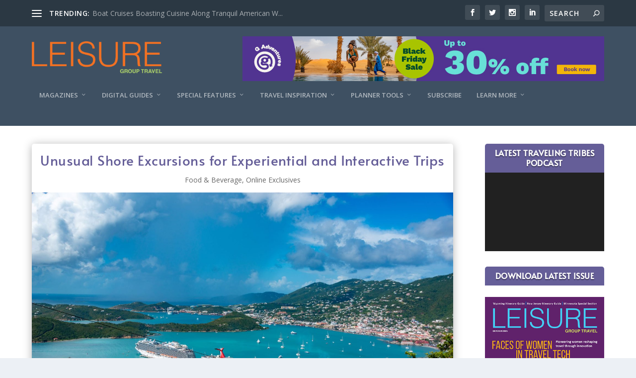

--- FILE ---
content_type: text/css
request_url: https://leisuregrouptravel.com/wp-content/themes/lgtdc/style.css?ver=4.18.0.1663771702
body_size: 21
content:
/*
Theme Name: LGT-DC
Theme URI: http://www.elegantthemes.com/gallery/extra/
Template: Extra
Author: Digital Consilience
Author URI: https://digitalconsilience.com
Description: Extra
Version: 4.18.0.1663771702
Updated: 2022-09-21 14:48:22

*/
